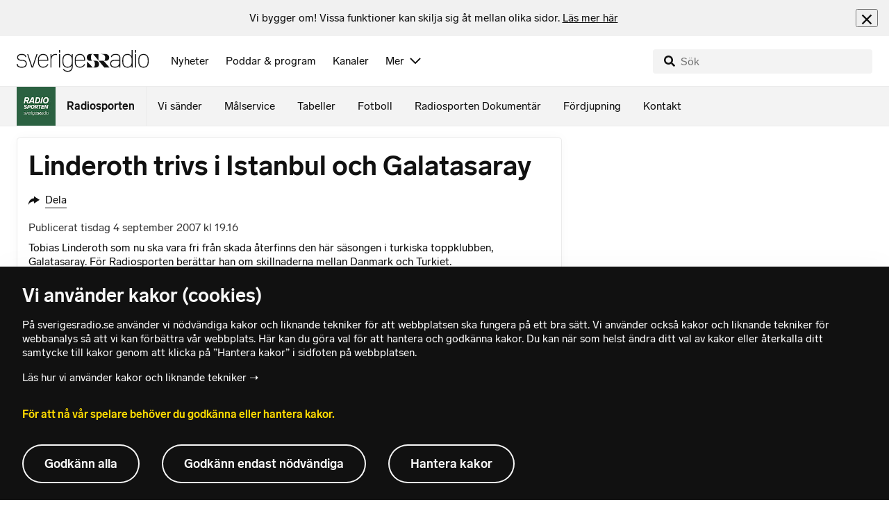

--- FILE ---
content_type: text/html; charset=utf-8
request_url: https://www.sverigesradio.se/backend-for-frontend/articleflow?unitid=179&page=1&artikel=1577452
body_size: 3362
content:

    <ul class="puff-flow puff-flow--in-article" data-spa-role="flow">
        <li class="puff-flow__header ltr">
<header class="section-header-component">
    <h3 class="heading h3" >Mer fr&#xE5;n Radiosporten</h3>
    
</header>
</li>
        
    <li class="puff-flow__item" data-spa-role="item" data-spa-item-id="9096187"><article  data-require="modules/clickable-content" class="ltr puff-small puff-small--haslink" lang="sv" dir="ltr">
    <div class="puff-small__header">
        <div class="audio-heading">
        <div class="audio-heading__play">
            
<button class="audio-button"
        data-require="modules/play-on-click"
        data-audio-type="clip"
        data-audio-id="9981488"
        data-start-time="0"
        aria-label="Lyssna p&#xE5; Idag avsl&#xF6;jas&#xA0;kandidaterna till Jerringpriset"
         data-publication-id="9096187">
    
<span class="play-icon ">
    <svg focusable="false" class="play-icon__svg" viewBox="0 0 60 60">
        <g class="play-icon__circle play-icon--background">
            <use xlink:href="/dist/svg-sprite-1c5d11a46c7fcd88abaf.svg#sprite-circle" />
        </g>
        <g class="play-icon__play-symbol play-icon--foreground">
            <use xlink:href="/dist/svg-sprite-1c5d11a46c7fcd88abaf.svg#sprite-play" />
        </g>
        <g class="play-icon__pause-symbol play-icon--foreground">
            <use xlink:href="/dist/svg-sprite-1c5d11a46c7fcd88abaf.svg#sprite-pause" />
        </g>
    </svg>
</span>

</button>

        </div>
    <div class="audio-heading__title">
        <h4 class="heading heading-link h4" ><a  href="/artikel/idag-avslojas-kandidaterna-till-jerringpriset" data-clickable-content="link" class="heading" >Idag avsl&#xF6;jas&#xA0;kandidaterna till Jerringpriset</a></h4>

        

            <div class="audio-heading__meta">
                    <div class="audio-heading__meta-item">
                        
<abbr title="0:52 minuter">0:52 min</abbr>


                    </div>
            </div>
    </div>
</div>

    </div>
    <div class="puff-small__image">
        

<div class="image image--default">
    <picture>
            <img src="data:," data-src="https://static-cdn.sr.se/images/179/6f29150d-f26a-4264-8b22-3387be05a420.jpg?preset=256x144" class=" lazyload"  alt="STOCKHOLM 20100118 Skidskytten Helena Jonssons priser &#197;rets Kvinniliga idrottare samt Jerringpriset vid Svenska Idrottsgalan 2010 p&#229; m&#229;ndagen i Goben Arena i Stockholm. F&#246;rbundskapten i skidskytte Staffan Eklund tog emot Helenas priser i hennes fr&#229;nvaro. Foto: Pontus Lundahl / SCANPIX"/>
    </picture>
</div>
<noscript data-nosnippet="true">
    <img src="https://static-cdn.sr.se/images/179/6f29150d-f26a-4264-8b22-3387be05a420.jpg?preset=256x144" class="noscript " alt/>
</noscript>

    </div>
</article>
</li>
    <li class="puff-flow__item" data-spa-role="item" data-spa-item-id="9096734"><article  data-require="modules/clickable-content" class="ltr puff-small puff-small--haslink" lang="sv" dir="ltr">
    <div class="puff-small__header">
        <div class="audio-heading">
        <div class="audio-heading__play">
            
<button class="audio-button"
        data-require="modules/play-on-click"
        data-audio-type="clip"
        data-audio-id="9982125"
        data-start-time="0"
        aria-label="Lyssna p&#xE5; Klart med ny tr&#xE4;nare f&#xF6;r allsvenska nykomlingen"
         data-publication-id="9096734">
    
<span class="play-icon ">
    <svg focusable="false" class="play-icon__svg" viewBox="0 0 60 60">
        <g class="play-icon__circle play-icon--background">
            <use xlink:href="/dist/svg-sprite-1c5d11a46c7fcd88abaf.svg#sprite-circle" />
        </g>
        <g class="play-icon__play-symbol play-icon--foreground">
            <use xlink:href="/dist/svg-sprite-1c5d11a46c7fcd88abaf.svg#sprite-play" />
        </g>
        <g class="play-icon__pause-symbol play-icon--foreground">
            <use xlink:href="/dist/svg-sprite-1c5d11a46c7fcd88abaf.svg#sprite-pause" />
        </g>
    </svg>
</span>

</button>

        </div>
    <div class="audio-heading__title">
        <h4 class="heading heading-link h4" ><a  href="/artikel/beskedet-ny-tranare-till-vsk-fotboll" data-clickable-content="link" class="heading" >Klart med ny tr&#xE4;nare f&#xF6;r allsvenska nykomlingen</a></h4>

        

            <div class="audio-heading__meta">
                    <div class="audio-heading__meta-item">
                        
<abbr title="0:25 minuter">0:25 min</abbr>


                    </div>
            </div>
    </div>
</div>

    </div>
    <div class="puff-small__image">
        

<div class="image image--default">
    <picture>
            <img src="data:," data-src="https://static-cdn.sr.se/images/179/84820d84-ee7d-4266-bdc8-faf50693fbf4.jpg?preset=256x144" class=" lazyload"  alt="Alexander Rubin, VSK Fotbolls nya huvudtr&#228;nare, ses i en svart tr&#228;nartr&#246;ja, omgiven av en publik med gr&#246;na och vita f&#228;rger i bakgrunden."/>
    </picture>
</div>
<noscript data-nosnippet="true">
    <img src="https://static-cdn.sr.se/images/179/84820d84-ee7d-4266-bdc8-faf50693fbf4.jpg?preset=256x144" class="noscript " alt/>
</noscript>

    </div>
</article>
</li>
    <li class="puff-flow__item" data-spa-role="item" data-spa-item-id="9096323"><article  data-require="modules/clickable-content" class="ltr puff-small puff-small--haslink" lang="sv" dir="ltr">
    <div class="puff-small__header">
        <div class="audio-heading">
        <div class="audio-heading__play">
            
<button class="audio-button"
        data-require="modules/play-on-click"
        data-audio-type="clip"
        data-audio-id="9981574"
        data-start-time="0"
        aria-label="Lyssna p&#xE5; Roony Bardghji vill ha&#xA0;Danmark i playoff: &#x201D;Det hade varit nice&#x201D;"
         data-publication-id="9096323">
    
<span class="play-icon ">
    <svg focusable="false" class="play-icon__svg" viewBox="0 0 60 60">
        <g class="play-icon__circle play-icon--background">
            <use xlink:href="/dist/svg-sprite-1c5d11a46c7fcd88abaf.svg#sprite-circle" />
        </g>
        <g class="play-icon__play-symbol play-icon--foreground">
            <use xlink:href="/dist/svg-sprite-1c5d11a46c7fcd88abaf.svg#sprite-play" />
        </g>
        <g class="play-icon__pause-symbol play-icon--foreground">
            <use xlink:href="/dist/svg-sprite-1c5d11a46c7fcd88abaf.svg#sprite-pause" />
        </g>
    </svg>
</span>

</button>

        </div>
    <div class="audio-heading__title">
        <h4 class="heading heading-link h4" ><a  href="/artikel/roony-bardghji-vill-ha-danmark-i-playoff-det-hade-varit-nice" data-clickable-content="link" class="heading" >Roony Bardghji vill ha&#xA0;Danmark i playoff: &#x201D;Det hade varit nice&#x201D;</a></h4>

        

            <div class="audio-heading__meta">
                    <div class="audio-heading__meta-item">
                        
<abbr title="1:15 minuter">1:15 min</abbr>


                    </div>
            </div>
    </div>
</div>

    </div>
    <div class="puff-small__image">
        

<div class="image image--default">
    <picture>
            <img src="data:," data-src="https://static-cdn.sr.se/images/179/ed0726f4-7ed2-4108-a5a9-c56de7bcf616.jpg?preset=256x144" class=" lazyload"  alt="Sveriges Roony Bardghji i n&#228;rkamp med slovensk spelare i VM-kvalet."/>
    </picture>
</div>
<noscript data-nosnippet="true">
    <img src="https://static-cdn.sr.se/images/179/ed0726f4-7ed2-4108-a5a9-c56de7bcf616.jpg?preset=256x144" class="noscript " alt/>
</noscript>

    </div>
</article>
</li>
    <li class="puff-flow__item" data-spa-role="item" data-spa-item-id="9093798"><article  data-require="modules/clickable-content" class="ltr puff-small puff-small--haslink" lang="sv" dir="ltr">
    <div class="puff-small__header">
        <div class="audio-heading">
        <div class="audio-heading__play">
            
<button class="audio-button"
        data-require="modules/play-on-click"
        data-audio-type="episode"
        data-audio-id="2691794"
        data-start-time="0"
        aria-label="Lyssna p&#xE5; Crashgate: fusket i Formel 1"
         data-publication-id="9093798">
    
<span class="play-icon ">
    <svg focusable="false" class="play-icon__svg" viewBox="0 0 60 60">
        <g class="play-icon__circle play-icon--background">
            <use xlink:href="/dist/svg-sprite-1c5d11a46c7fcd88abaf.svg#sprite-circle" />
        </g>
        <g class="play-icon__play-symbol play-icon--foreground">
            <use xlink:href="/dist/svg-sprite-1c5d11a46c7fcd88abaf.svg#sprite-play" />
        </g>
        <g class="play-icon__pause-symbol play-icon--foreground">
            <use xlink:href="/dist/svg-sprite-1c5d11a46c7fcd88abaf.svg#sprite-pause" />
        </g>
    </svg>
</span>

</button>

        </div>
    <div class="audio-heading__title">
        <h4 class="heading heading-link h4" ><a  href="/avsnitt/2691794" data-clickable-content="link" class="heading" >Crashgate: fusket i Formel 1</a></h4>

        

            <div class="audio-heading__meta">
                    <div class="audio-heading__meta-item">
                        
<abbr title="47 minuter">47 min</abbr>


                    </div>
            </div>
    </div>
</div>

    </div>
    <div class="puff-small__image">
        

<div class="image image--default">
    <picture>
            <img src="data:," data-src="https://static-cdn.sr.se/images/179/ff6ea7c0-494f-4f59-9186-4f131287555f.jpg?preset=256x144" class=" lazyload"  alt="Foto: Wong Maye-E/TT"/>
    </picture>
</div>
<noscript data-nosnippet="true">
    <img src="https://static-cdn.sr.se/images/179/ff6ea7c0-494f-4f59-9186-4f131287555f.jpg?preset=256x144" class="noscript " alt/>
</noscript>

    </div>
</article>
</li>
    <li class="puff-flow__item" data-spa-role="item" data-spa-item-id="9096331"><article  data-require="modules/clickable-content" class="ltr puff-small puff-small--haslink" lang="sv" dir="ltr">
    <div class="puff-small__header">
        <div class="audio-heading">
        <div class="audio-heading__play">
            
<button class="audio-button"
        data-require="modules/play-on-click"
        data-audio-type="clip"
        data-audio-id="9981593"
        data-start-time="0"
        aria-label="Lyssna p&#xE5; Slagit ut b&#xE5;de Italien och Danmark i playoff: &#x201D;Otroligt bra minnen&#x201D;"
         data-publication-id="9096331">
    
<span class="play-icon ">
    <svg focusable="false" class="play-icon__svg" viewBox="0 0 60 60">
        <g class="play-icon__circle play-icon--background">
            <use xlink:href="/dist/svg-sprite-1c5d11a46c7fcd88abaf.svg#sprite-circle" />
        </g>
        <g class="play-icon__play-symbol play-icon--foreground">
            <use xlink:href="/dist/svg-sprite-1c5d11a46c7fcd88abaf.svg#sprite-play" />
        </g>
        <g class="play-icon__pause-symbol play-icon--foreground">
            <use xlink:href="/dist/svg-sprite-1c5d11a46c7fcd88abaf.svg#sprite-pause" />
        </g>
    </svg>
</span>

</button>

        </div>
    <div class="audio-heading__title">
        <h4 class="heading heading-link h4" ><a  href="/artikel/slagit-ut-bade-italien-och-danmark-i-playoff-otroligt-bra-minnen" data-clickable-content="link" class="heading" >Slagit ut b&#xE5;de Italien och Danmark i playoff: &#x201D;Otroligt bra minnen&#x201D;</a></h4>

        

            <div class="audio-heading__meta">
                    <div class="audio-heading__meta-item">
                        
<abbr title="1:25 minuter">1:25 min</abbr>


                    </div>
            </div>
    </div>
</div>

    </div>
    <div class="puff-small__image">
        

<div class="image image--default">
    <picture>
            <img src="data:," data-src="https://static-cdn.sr.se/images/179/c674dba3-5f16-4213-babd-2d8bca5c5b58.jpg?preset=256x144" class=" lazyload"  alt="."/>
    </picture>
</div>
<noscript data-nosnippet="true">
    <img src="https://static-cdn.sr.se/images/179/c674dba3-5f16-4213-babd-2d8bca5c5b58.jpg?preset=256x144" class="noscript " alt/>
</noscript>

    </div>
</article>
</li>
    <li class="puff-flow__item" data-spa-role="item" data-spa-item-id="9096346"><article  data-require="modules/clickable-content" class="ltr puff-small puff-small--haslink" lang="sv" dir="ltr">
    <div class="puff-small__header">
        <div class="audio-heading">
        <div class="audio-heading__play">
            
<button class="audio-button"
        data-require="modules/play-on-click"
        data-audio-type="clip"
        data-audio-id="9981547"
        data-start-time="0"
        aria-label="Lyssna p&#xE5; Stenson bekr&#xE4;ftar: Har betalat b&#xF6;ter f&#xF6;r att v&#xE4;lkomnas tillbaka"
         data-publication-id="9096346">
    
<span class="play-icon ">
    <svg focusable="false" class="play-icon__svg" viewBox="0 0 60 60">
        <g class="play-icon__circle play-icon--background">
            <use xlink:href="/dist/svg-sprite-1c5d11a46c7fcd88abaf.svg#sprite-circle" />
        </g>
        <g class="play-icon__play-symbol play-icon--foreground">
            <use xlink:href="/dist/svg-sprite-1c5d11a46c7fcd88abaf.svg#sprite-play" />
        </g>
        <g class="play-icon__pause-symbol play-icon--foreground">
            <use xlink:href="/dist/svg-sprite-1c5d11a46c7fcd88abaf.svg#sprite-pause" />
        </g>
    </svg>
</span>

</button>

        </div>
    <div class="audio-heading__title">
        <h4 class="heading heading-link h4" ><a  href="/artikel/stenson-bekraftar-har-betalat-boter-for-att-valkomnas-tillbaka" data-clickable-content="link" class="heading" >Stenson bekr&#xE4;ftar: Har betalat b&#xF6;ter f&#xF6;r att v&#xE4;lkomnas tillbaka</a></h4>

        

            <div class="audio-heading__meta">
                    <div class="audio-heading__meta-item">
                        
<abbr title="0:57 minuter">0:57 min</abbr>


                    </div>
            </div>
    </div>
</div>

    </div>
    <div class="puff-small__image">
        

<div class="image image--default">
    <picture>
            <img src="data:," data-src="https://static-cdn.sr.se/images/179/2e45421a-d729-41ba-a212-3dadd0f24823.jpg?preset=256x144" class=" lazyload"  alt="Henrik Stenson fr&#229;n Sverige svingar en golfklubba under tredje t&#228;vlingsdagen i The Open Golf p&#229; Royal Portrush Golf Club, Nordirland. Publik syns i bakgrunden p&#229; l&#228;ktaren."/>
    </picture>
</div>
<noscript data-nosnippet="true">
    <img src="https://static-cdn.sr.se/images/179/2e45421a-d729-41ba-a212-3dadd0f24823.jpg?preset=256x144" class="noscript " alt/>
</noscript>

    </div>
</article>
</li>
    <li class="puff-flow__item" data-spa-role="item" data-spa-item-id="9096308"><article  data-require="modules/clickable-content" class="ltr puff-small puff-small--haslink" lang="sv" dir="ltr">
    <div class="puff-small__header">
        <div class="audio-heading">
        <div class="audio-heading__play">
            
<button class="audio-button"
        data-require="modules/play-on-click"
        data-audio-type="clip"
        data-audio-id="9981562"
        data-start-time="0"
        aria-label="Lyssna p&#xE5; Fiaskot ett faktum &#x2013; trots m&#xE5;l av debutanten"
         data-publication-id="9096308">
    
<span class="play-icon ">
    <svg focusable="false" class="play-icon__svg" viewBox="0 0 60 60">
        <g class="play-icon__circle play-icon--background">
            <use xlink:href="/dist/svg-sprite-1c5d11a46c7fcd88abaf.svg#sprite-circle" />
        </g>
        <g class="play-icon__play-symbol play-icon--foreground">
            <use xlink:href="/dist/svg-sprite-1c5d11a46c7fcd88abaf.svg#sprite-play" />
        </g>
        <g class="play-icon__pause-symbol play-icon--foreground">
            <use xlink:href="/dist/svg-sprite-1c5d11a46c7fcd88abaf.svg#sprite-pause" />
        </g>
    </svg>
</span>

</button>

        </div>
    <div class="audio-heading__title">
        <h4 class="heading heading-link h4" ><a  href="/artikel/lundgren-poangraddare-i-landslagsdebuten" data-clickable-content="link" class="heading" >Fiaskot ett faktum &#x2013; trots m&#xE5;l av debutanten</a></h4>

        

            <div class="audio-heading__meta">
                    <div class="audio-heading__meta-item">
                        
<abbr title="1:34 minuter">1:34 min</abbr>


                    </div>
            </div>
    </div>
</div>

    </div>
    <div class="puff-small__image">
        

<div class="image image--default">
    <picture>
            <img src="data:," data-src="https://static-cdn.sr.se/images/179/fc1af2c7-133a-4a13-9e8a-047502a9a56e.jpg?preset=256x144" class=" lazyload"  alt="Gustav Lundgren i svenska landslagets gula och bl&#229; fotbollstr&#246;ja jagar bollen mot en motst&#229;ndarm&#229;lvakt i r&#246;d dr&#228;kt under en fotbollsmatch, med publik i bakgrunden."/>
    </picture>
</div>
<noscript data-nosnippet="true">
    <img src="https://static-cdn.sr.se/images/179/fc1af2c7-133a-4a13-9e8a-047502a9a56e.jpg?preset=256x144" class="noscript " alt/>
</noscript>

    </div>
</article>
</li>
    <li class="puff-flow__item" data-spa-role="item" data-spa-item-id="9096161"><article  data-require="modules/clickable-content" class="ltr puff-small puff-small--haslink" lang="sv" dir="ltr">
    <div class="puff-small__header">
        <div class="audio-heading">
        <div class="audio-heading__play">
            
<button class="audio-button"
        data-require="modules/play-on-click"
        data-audio-type="clip"
        data-audio-id="9981476"
        data-start-time="0"
        aria-label="Lyssna p&#xE5; Mardr&#xF6;mmen f&#xF6;r svenska&#xA0;OS-hoppen: Hj&#xE4;rnskakning och korsbandsskada"
         data-publication-id="9096161">
    
<span class="play-icon ">
    <svg focusable="false" class="play-icon__svg" viewBox="0 0 60 60">
        <g class="play-icon__circle play-icon--background">
            <use xlink:href="/dist/svg-sprite-1c5d11a46c7fcd88abaf.svg#sprite-circle" />
        </g>
        <g class="play-icon__play-symbol play-icon--foreground">
            <use xlink:href="/dist/svg-sprite-1c5d11a46c7fcd88abaf.svg#sprite-play" />
        </g>
        <g class="play-icon__pause-symbol play-icon--foreground">
            <use xlink:href="/dist/svg-sprite-1c5d11a46c7fcd88abaf.svg#sprite-pause" />
        </g>
    </svg>
</span>

</button>

        </div>
    <div class="audio-heading__title">
        <h4 class="heading heading-link h4" ><a  href="/artikel/mardrommen-for-svenska-os-hoppen-hjarnskakning-och-korsbandsskada" data-clickable-content="link" class="heading" >Mardr&#xF6;mmen f&#xF6;r svenska&#xA0;OS-hoppen: Hj&#xE4;rnskakning och korsbandsskada</a></h4>

        

            <div class="audio-heading__meta">
                    <div class="audio-heading__meta-item">
                        
<abbr title="1:47 minuter">1:47 min</abbr>


                    </div>
            </div>
    </div>
</div>

    </div>
    <div class="puff-small__image">
        

<div class="image image--default">
    <picture>
            <img src="data:," data-src="https://static-cdn.sr.se/images/179/62d949d7-5918-4e95-bcfc-fc577492631f.jpg?preset=256x144" class=" lazyload"  alt="Henrik Harlaut och Jesper Tj&#228;der firar medaljframg&#229;ngar. Henrik &#228;r kl&#228;dd i en gr&#246;n m&#246;ssa, medan Jesper visar upp en medalj ikl&#228;dd vinterjacka och m&#246;ssa mot en bl&#229; bakgrund."/>
    </picture>
</div>
<noscript data-nosnippet="true">
    <img src="https://static-cdn.sr.se/images/179/62d949d7-5918-4e95-bcfc-fc577492631f.jpg?preset=256x144" class="noscript " alt/>
</noscript>

    </div>
</article>
</li>
    <li class="puff-flow__item" data-spa-role="item" data-spa-item-id="9096027"><article  data-require="modules/clickable-content" class="ltr puff-small puff-small--haslink" lang="sv" dir="ltr">
    <div class="puff-small__header">
        <div class="audio-heading">
        <div class="audio-heading__play">
            
<button class="audio-button"
        data-require="modules/play-on-click"
        data-audio-type="clip"
        data-audio-id="9981179"
        data-start-time="0"
        aria-label="Lyssna p&#xE5; Vinnaren Linn Grant om tunga tiden: &#x201D;Ska jag byta karri&#xE4;r?&#x201D;"
         data-publication-id="9096027">
    
<span class="play-icon ">
    <svg focusable="false" class="play-icon__svg" viewBox="0 0 60 60">
        <g class="play-icon__circle play-icon--background">
            <use xlink:href="/dist/svg-sprite-1c5d11a46c7fcd88abaf.svg#sprite-circle" />
        </g>
        <g class="play-icon__play-symbol play-icon--foreground">
            <use xlink:href="/dist/svg-sprite-1c5d11a46c7fcd88abaf.svg#sprite-play" />
        </g>
        <g class="play-icon__pause-symbol play-icon--foreground">
            <use xlink:href="/dist/svg-sprite-1c5d11a46c7fcd88abaf.svg#sprite-pause" />
        </g>
    </svg>
</span>

</button>

        </div>
    <div class="audio-heading__title">
        <h4 class="heading heading-link h4" ><a  href="/artikel/vinnaren-linn-grant-om-tunga-tiden-ska-jag-byta-karriar" data-clickable-content="link" class="heading" >Vinnaren Linn Grant om tunga tiden: &#x201D;Ska jag byta karri&#xE4;r?&#x201D;</a></h4>

        

            <div class="audio-heading__meta">
                    <div class="audio-heading__meta-item">
                        
<abbr title="1:16 minuter">1:16 min</abbr>


                    </div>
            </div>
    </div>
</div>

    </div>
    <div class="puff-small__image">
        

<div class="image image--default">
    <picture>
            <img src="data:," data-src="https://static-cdn.sr.se/images/179/76909776-7131-4447-b576-4a59eba04092.jpg?preset=256x144" class=" lazyload"  alt="Linn Grant under t&#228;vlingen the Annika. Foto: Julio Aguilar/AFP"/>
    </picture>
</div>
<noscript data-nosnippet="true">
    <img src="https://static-cdn.sr.se/images/179/76909776-7131-4447-b576-4a59eba04092.jpg?preset=256x144" class="noscript " alt/>
</noscript>

    </div>
</article>
</li>
    <li class="puff-flow__item" data-spa-role="item" data-spa-item-id="9095592"><article  data-require="modules/clickable-content" class="ltr puff-small puff-small--haslink" lang="sv" dir="ltr">
    <div class="puff-small__header">
        <div class="audio-heading">
        <div class="audio-heading__play">
            
<button class="audio-button"
        data-require="modules/play-on-click"
        data-audio-type="clip"
        data-audio-id="9980481"
        data-start-time="0"
        aria-label="Lyssna p&#xE5; OS-hj&#xE4;ltarna vidare i VM: &#x201D;Supersk&#xF6;nt att f&#xE5; en s&#xE5;n h&#xE4;r vinst&#x201D;"
         data-publication-id="9095592">
    
<span class="play-icon ">
    <svg focusable="false" class="play-icon__svg" viewBox="0 0 60 60">
        <g class="play-icon__circle play-icon--background">
            <use xlink:href="/dist/svg-sprite-1c5d11a46c7fcd88abaf.svg#sprite-circle" />
        </g>
        <g class="play-icon__play-symbol play-icon--foreground">
            <use xlink:href="/dist/svg-sprite-1c5d11a46c7fcd88abaf.svg#sprite-play" />
        </g>
        <g class="play-icon__pause-symbol play-icon--foreground">
            <use xlink:href="/dist/svg-sprite-1c5d11a46c7fcd88abaf.svg#sprite-pause" />
        </g>
    </svg>
</span>

</button>

        </div>
    <div class="audio-heading__title">
        <h4 class="heading heading-link h4" ><a  href="/artikel/svenska-os-hjaltarna-vidare-till-attondelsfinal-i-vm" data-clickable-content="link" class="heading" >OS-hj&#xE4;ltarna vidare i VM: &#x201D;Supersk&#xF6;nt att f&#xE5; en s&#xE5;n h&#xE4;r vinst&#x201D;</a></h4>

        

            <div class="audio-heading__meta">
                    <div class="audio-heading__meta-item">
                        
<abbr title="0:28 minuter">0:28 min</abbr>


                    </div>
            </div>
    </div>
</div>

    </div>
    <div class="puff-small__image">
        

<div class="image image--default">
    <picture>
            <img src="data:," data-src="https://static-cdn.sr.se/images/179/6be5f4c3-e24d-44b7-81cf-791fb5b0de04.jpg?preset=256x144" class=" lazyload"  alt="David &#197;hman och Jonatan Hellvig"/>
    </picture>
</div>
<noscript data-nosnippet="true">
    <img src="https://static-cdn.sr.se/images/179/6be5f4c3-e24d-44b7-81cf-791fb5b0de04.jpg?preset=256x144" class="noscript " alt/>
</noscript>

    </div>
</article>
</li>
    <li class="puff-flow__item" data-spa-role="item" data-spa-item-id="9095793"><article  data-require="modules/clickable-content" class="ltr puff-small puff-small--haslink" lang="sv" dir="ltr">
    <div class="puff-small__header">
        <div class="audio-heading">
        <div class="audio-heading__play">
            
<button class="audio-button"
        data-require="modules/play-on-click"
        data-audio-type="clip"
        data-audio-id="9980840"
        data-start-time="0"
        aria-label="Lyssna p&#xE5; L&#xE4;ngdpremi&#xE4;ren i G&#xE4;llivare kan flyttas: &#x201D;Den vi diskuterar&#x201D;"
         data-publication-id="9095793">
    
<span class="play-icon ">
    <svg focusable="false" class="play-icon__svg" viewBox="0 0 60 60">
        <g class="play-icon__circle play-icon--background">
            <use xlink:href="/dist/svg-sprite-1c5d11a46c7fcd88abaf.svg#sprite-circle" />
        </g>
        <g class="play-icon__play-symbol play-icon--foreground">
            <use xlink:href="/dist/svg-sprite-1c5d11a46c7fcd88abaf.svg#sprite-play" />
        </g>
        <g class="play-icon__pause-symbol play-icon--foreground">
            <use xlink:href="/dist/svg-sprite-1c5d11a46c7fcd88abaf.svg#sprite-pause" />
        </g>
    </svg>
</span>

</button>

        </div>
    <div class="audio-heading__title">
        <h4 class="heading heading-link h4" ><a  href="/artikel/langdpremiaren-i-gallivare-kan-flyttas-den-vi-diskuterar" data-clickable-content="link" class="heading" >L&#xE4;ngdpremi&#xE4;ren i G&#xE4;llivare kan flyttas: &#x201D;Den vi diskuterar&#x201D;</a></h4>

        

            <div class="audio-heading__meta">
                    <div class="audio-heading__meta-item">
                        
<abbr title="0:54 minuter">0:54 min</abbr>


                    </div>
            </div>
    </div>
</div>

    </div>
    <div class="puff-small__image">
        

<div class="image image--default">
    <picture>
            <img src="data:," data-src="https://static-cdn.sr.se/images/179/3a7d60fc-7f61-4b65-bac3-a0d4eac39aaa.jpg?preset=256x144" class=" lazyload"  alt="G&#196;LLIVARE 20231203
Sveriges Moa Ilar p&#229; sista str&#228;ckan under damernas stafett 4x7,5 km vid v&#228;rldscupt&#228;vlingarna i l&#228;ngdskid&#229;kning i G&#228;llivare. 
Foto: Ulf Palm / TT"/>
    </picture>
</div>
<noscript data-nosnippet="true">
    <img src="https://static-cdn.sr.se/images/179/3a7d60fc-7f61-4b65-bac3-a0d4eac39aaa.jpg?preset=256x144" class="noscript " alt/>
</noscript>

    </div>
</article>
</li>
    <li class="puff-flow__item" data-spa-role="item" data-spa-item-id="9095784"><article  data-require="modules/clickable-content" class="ltr puff-small puff-small--haslink" lang="sv" dir="ltr">
    <div class="puff-small__header">
        <div class="audio-heading">
        <div class="audio-heading__play">
            
<button class="audio-button"
        data-require="modules/play-on-click"
        data-audio-type="clip"
        data-audio-id="9980745"
        data-start-time="0"
        aria-label="Lyssna p&#xE5; Guldtr&#xE4;naren slutar &#x2013; norrman tar &#xF6;ver"
         data-publication-id="9095784">
    
<span class="play-icon ">
    <svg focusable="false" class="play-icon__svg" viewBox="0 0 60 60">
        <g class="play-icon__circle play-icon--background">
            <use xlink:href="/dist/svg-sprite-1c5d11a46c7fcd88abaf.svg#sprite-circle" />
        </g>
        <g class="play-icon__play-symbol play-icon--foreground">
            <use xlink:href="/dist/svg-sprite-1c5d11a46c7fcd88abaf.svg#sprite-play" />
        </g>
        <g class="play-icon__pause-symbol play-icon--foreground">
            <use xlink:href="/dist/svg-sprite-1c5d11a46c7fcd88abaf.svg#sprite-pause" />
        </g>
    </svg>
</span>

</button>

        </div>
    <div class="audio-heading__title">
        <h4 class="heading heading-link h4" ><a  href="/artikel/klart-torstensson-slutar-har-ar-mjallbys-nya-huvudtranare" data-clickable-content="link" class="heading" >Guldtr&#xE4;naren slutar &#x2013; norrman tar &#xF6;ver</a></h4>

        

            <div class="audio-heading__meta">
                    <div class="audio-heading__meta-item">
                        
<abbr title="0:34 minuter">0:34 min</abbr>


                    </div>
            </div>
    </div>
</div>

    </div>
    <div class="puff-small__image">
        

<div class="image image--default">
    <picture>
            <img src="data:," data-src="https://static-cdn.sr.se/images/179/c6c604db-6341-4f52-a95b-89717eaf65b3.jpg?preset=256x144" class=" lazyload"  alt="Mj&#228;llbys tr&#228;nare Anders Torstensson med SM-bucklan"/>
    </picture>
</div>
<noscript data-nosnippet="true">
    <img src="https://static-cdn.sr.se/images/179/c6c604db-6341-4f52-a95b-89717eaf65b3.jpg?preset=256x144" class="noscript " alt/>
</noscript>

    </div>
</article>
</li>
    <li class="puff-flow__item" data-spa-role="item" data-spa-item-id="9095760"><article  data-require="modules/clickable-content" class="ltr puff-small puff-small--haslink" lang="sv" dir="ltr">
    <div class="puff-small__header">
        <div class="audio-heading">
        <div class="audio-heading__play">
            
<button class="audio-button"
        data-require="modules/play-on-click"
        data-audio-type="clip"
        data-audio-id="9979800"
        data-start-time="0"
        aria-label="Lyssna p&#xE5; Forskare: N&#xE4;r favoritlaget g&#xF6;r m&#xE5;l aktiveras hj&#xE4;rnan som vid sex"
         data-publication-id="9095760">
    
<span class="play-icon ">
    <svg focusable="false" class="play-icon__svg" viewBox="0 0 60 60">
        <g class="play-icon__circle play-icon--background">
            <use xlink:href="/dist/svg-sprite-1c5d11a46c7fcd88abaf.svg#sprite-circle" />
        </g>
        <g class="play-icon__play-symbol play-icon--foreground">
            <use xlink:href="/dist/svg-sprite-1c5d11a46c7fcd88abaf.svg#sprite-play" />
        </g>
        <g class="play-icon__pause-symbol play-icon--foreground">
            <use xlink:href="/dist/svg-sprite-1c5d11a46c7fcd88abaf.svg#sprite-pause" />
        </g>
    </svg>
</span>

</button>

        </div>
    <div class="audio-heading__title">
        <h4 class="heading heading-link h4" ><a  href="/artikel/sa-paverkas-hjarnan-nar-favoritlaget-gor-mal" data-clickable-content="link" class="heading" >Forskare: N&#xE4;r favoritlaget g&#xF6;r m&#xE5;l aktiveras hj&#xE4;rnan som vid sex</a></h4>

        

            <div class="audio-heading__meta">
                    <div class="audio-heading__meta-item">
                        
<abbr title="1:58 minuter">1:58 min</abbr>


                    </div>
            </div>
    </div>
</div>

    </div>
    <div class="puff-small__image">
        

<div class="image image--default">
    <picture>
            <img src="data:," data-src="https://static-cdn.sr.se/images/179/d5ca6103-4e58-4150-818c-8599abc5e4b9.jpg?preset=256x144" class=" lazyload"  alt="Argentinska fotbollsfans jublar n&#228;r deras lag har gjort m&#229;l."/>
    </picture>
</div>
<noscript data-nosnippet="true">
    <img src="https://static-cdn.sr.se/images/179/d5ca6103-4e58-4150-818c-8599abc5e4b9.jpg?preset=256x144" class="noscript " alt/>
</noscript>

    </div>
</article>
</li>
    <li class="puff-flow__show-more"
        data-require="modules/show-more-flow"
        data-url="/backend-for-frontend/programflow?unitid=179&amp;page=2&amp;size=12&amp;articleexclude=1577452&amp;getSmallPuffs=True"
        data-showmore="hide"
        data-spa-role="show-more-button"
        data-stat-metadata-id="metadata-id--1080868613">
        <button class="show-more-button">
    <svg focusable="false" class="svg-sprite-icon  ">
    <use xlink:href="/dist/svg-sprite-1c5d11a46c7fcd88abaf.svg#sprite-showmore" />
</svg>

    Visa fler
</button>

        <div id="metadata-id--1080868613"
     class="hidden"
      data-stat-channel-name="Radiosporten" data-stat-channel-id="179" data-stat-program-name="Radiosporten" data-stat-program-id="179" data-stat-category="Sport"></div>

    </li>

    </ul>
